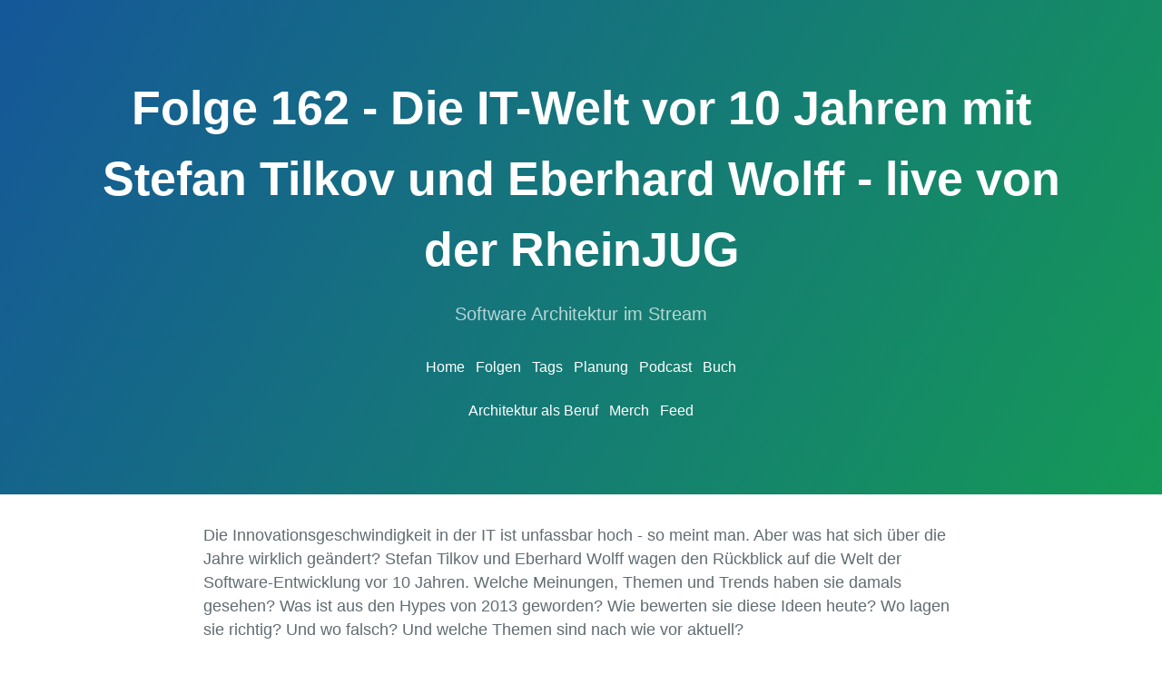

--- FILE ---
content_type: text/html; charset=utf-8
request_url: https://software-architektur.tv/2023/04/27/folge162.html
body_size: 2881
content:
<!DOCTYPE html>
<html lang="de"><head>
  <meta charset="UTF-8">
  <title>Folge 162 -  Die IT-Welt vor 10 Jahren mit Stefan Tilkov und Eberhard Wolff - live von der RheinJUG | Software Architektur im Stream </title><link type="application/atom+xml" rel="alternate" href="https://software-architektur.tv/feed.xml" title="software-architektur.tv" />
  <meta name="viewport" content="width=device-width, initial-scale=1">
  <meta name="theme-color" content="#157878">
  <link rel="stylesheet" href="/css/normalize.css">
  <link rel="stylesheet" href="/css/cayman.css">
  <link rel="stylesheet" href="/css/custom1.css">
  <meta property="og:url" content="https://software-architektur.tv/2023/04/27/folge162.html" />
  <meta property="og:title" content="Folge 162 -  Die IT-Welt vor 10 Jahren mit Stefan Tilkov und Eberhard Wolff - live von der RheinJUG  | Software Architektur im Stream" />
  <meta property="og:type" content="article" />
  <meta property="og:image" content="https://software-architektur.tv/thumbnails/folge162.png" />
  <meta property="og:description" content="Stefan und Eberhard diskutieren die IT-Welt vor 10 Jahren - und was sie für heute bedeutet." />
</head>



  <body><script type="text/javascript">
(function(window, document, dataLayerName, id) {
window[dataLayerName]=window[dataLayerName]||[],window[dataLayerName].push({start:(new Date).getTime(),event:"stg.start"});var scripts=document.getElementsByTagName('script')[0],tags=document.createElement('script');
var qP=[];dataLayerName!=="dataLayer"&&qP.push("data_layer_name="+dataLayerName);var qPString=qP.length>0?("?"+qP.join("&")):"";
tags.async=!0,tags.src="https://software-architektur.containers.piwik.pro/"+id+".js"+qPString,scripts.parentNode.insertBefore(tags,scripts);
!function(a,n,i){a[n]=a[n]||{};for(var c=0;c<i.length;c++)!function(i){a[n][i]=a[n][i]||{},a[n][i].api=a[n][i].api||function(){var a=[].slice.call(arguments,0);"string"==typeof a[0]&&window[dataLayerName].push({event:n+"."+i+":"+a[0],parameters:[].slice.call(arguments,1)})}}(i[c])}(window,"ppms",["tm","cm"]);
})(window, document, 'dataLayer', 'fc80a353-ef3c-45fc-b60f-f417d73ca50d');
</script>

<section class="page-header">
  <h1 class="project-name">Folge 162 -  Die IT-Welt vor 10 Jahren mit Stefan Tilkov und Eberhard Wolff - live von der RheinJUG</h1>
  <h2 class="project-tagline">Software Architektur im Stream</h2>


  <section id="links">
    <a href="/index.html">Home</a>
    &nbsp;
    <a href="/chronologisch.html">Folgen</a>
    &nbsp;
    <a href="/tags.html">Tags</a>
    &nbsp;
    <a href="/plan.html">Planung</a>
    &nbsp;
    <a href="/podcast.html">Podcast</a>
    &nbsp;
    <a href="/sketchnote-buch">Buch</a>
    <br />
    <br />
    <a href="/beruf.html">Architektur als Beruf</a>
    &nbsp;
    <a href="https://software-architektur-im-stream.myspreadshop.de/">Merch</a>
    &nbsp;
    <a href="/feed.xml">Feed</a>
  </section>
</section>

	  
    <section class="main-content"><p>Die Innovationsgeschwindigkeit in der IT ist unfassbar hoch - so meint
man. Aber was hat sich über die Jahre wirklich geändert? Stefan Tilkov
und Eberhard Wolff wagen den Rückblick auf die Welt der
Software-Entwicklung vor 10 Jahren. Welche Meinungen, Themen und
Trends haben sie damals gesehen? Was ist aus den Hypes von 2013
geworden? Wie bewerten sie diese Ideen heute? Wo lagen sie richtig?
Und wo falsch? Und welche Themen sind nach wie vor aktuell?</p>

<h2 id="links">Links</h2>

<ul>
  <li>Folien <a href="https://gotocon.com/berlin-2013/presentation/Web%20Development:%20You're%20Doing%20it%20Wrong">Web Development: You’re Doing it Wrong</a></li>
  <li>Folien <a href="https://speakerdeck.com/stilkov/web-development-youre-still-doing-it-wrong">Web Development: You’re Still Doing it Wrong</a></li>
  <li>Folien <a href="https://www.slideshare.net/ewolff/java-application-servers-are-dead">Java Web Servers are Dead</a></li>
  <li>Folien <a href="https://speakerdeck.com/stilkov/rest-beyond-the-intro-level">REST Beyond the Intro Level</a></li>
  <li>Folien <a href="https://www.slideshare.net/ewolff/micro-services-neither-micro-nor-service"> Micro Services  Neither Micro nor Service?</a></li>
  <li>Folien <a href="https://speakerdeck.com/stilkov/breaking-the-monolith-1"> Breaking the Monolith</a></li>
  <li>Links zum SPA Backlash
    <ul>
      <li><a href="https://seldo.com/posts/the_case_for_frameworks">Alex Russell, The Market for
Lemons</a></li>
      <li><a href="https://changelog.com/jsparty/263">Podcast: Web Development’s Lost Decade</a></li>
      <li><a href="https://molily.de/update-on-robust-javascript/">Mathias Schäfer, An Update on Robust Client-Side
Javascript</a></li>
      <li><a href="https://molily.de/update-on-robust-javascript/">SPAs: Are they the right choice for your new website?</a></li>
      <li><a href="https://redmonk.com/kholterhoff/2023/02/23/spa-wars/">Kate Holterhoff: SPA Wars</a></li>
      <li><a href="https://www.spicyweb.dev/the-great-gaslighting-of-the-js-age/">Jared White, The Great Gaslighting of the JavaScript Era</a></li>
      <li><a href="https://scribe.rip/@jason.godesky/when-javascript-fails-52eef47e90db">Jason Godesky, When JavaScript Fails</a></li>
    </ul>
  </li>
</ul>


Tags:&nbsp;
  <a href="/tags.html#Historisch">Historisch</a>&nbsp;&nbsp;

<br />2023-04-27 <a href="https://software-architektur.tv/thumbnails/folge162.png">Thumbnail</a>
<h2 id="peertube">PeerTube Video - no Big Tech!</h2><div id="peertubeContainer" class="embed-container" peertube-video-link="https://tube.tchncs.de/videos/embed/c04a08bb-969d-4c13-bd24-7aa756520ade">
  <img src="https://software-architektur.tv/thumbnails/folge162.png" width="832" />
  <div class="play-icon">▶<br /></div>
</div>    

<input type="checkbox" id="peertubeConsent" value="no">
Peertube-Video von tchncs.de eingebettet anzeigen 
<a href="/datenschutzhinweise.html">Datenschutzerklärung</a>
<br />
<a href="https://tube.tchncs.de/w/c04a08bb-969d-4c13-bd24-7aa756520ade" >Video bei tchncs.de</a>

<script src="/js/embed-peertube.js" defer></script>

<h2 id="youtube">YouTube Video</h2><div class="embed-container youtube-container" youtube-video-id="Q9RrBwRt8sE" >
    <img src="https://software-architektur.tv/thumbnails/folge162.png" width="832" />
  <div class="play-icon">▶<br /></div>
</div>

<input type="checkbox" class="youtube-consent" value="no">
YouTube-Video eingebettet anzeigen 
<a href="/datenschutzhinweise.html">Datenschutzerklärung</a>
<br />
<a href="https://www.youtube.com/watch?v=Q9RrBwRt8sE" >Video bei YouTube</a>

<script src="/js/embed-youtube.js" defer></script>

<h2 id="podcast">Podcast</h2>
Hier findet sich das Audio als Podcast.
<center>
<iframe
style="width:100%;min-width:275px;min-height:320px;max-width:475px;max-height:400px;border:0;overflow:hidden"
src="https://www.podcaster.de/simpleplayer/?id=show~1evriw~software-architektur-im-stream~pod-83867ba016a0fa235bb3cadfcd&v=1682763853"></iframe>
</center>

<br />

<a href="https://1evriw.podcaster.de/software-architektur-im-stream/media/Die_IT-Welt_vor_10_Jahren_mit_Stefan_Tilkov_und_Eberhard_Wolff_-_live_von_der_RheinJUG.mp3">MP3 Download</a>

<br />
<a href="/podcast.html">Infos und Feeds zum Podcast</a><footer class="site-footer">
  <span class="site-footer-owner">
    <a href="https://software-architektur.tv">software-architektur.tv</a> von <a href="http://ewolff.com">Eberhard Wolff</a>.<br />
    Sketchnotes von Lisa Maria Schäfer
  </span>
  <nav>
    <a href="/datenschutzhinweise.html">Datenschutzhinweise</a>
    <a href="/impressum.html">Impressum</a>
    <a href="https://github.com/ewolff/software-architektur.tv/edit/master/_posts/2023-04-27-folge162.md">Bei GitHub editieren</a>
  </nav>
  <span class="site-footer-credits" lang="en">This page was generated by <a href="https://pages.github.com">GitHub Pages</a>.</span>
</footer>


    </section>

  </body>
</html>


--- FILE ---
content_type: text/css; charset=utf-8
request_url: https://software-architektur.tv/css/cayman.css
body_size: 1323
content:
.highlight table td { padding: 5px; }

.highlight table pre { margin: 0; }

.highlight .cm { color: #999988; font-style: italic; }

.highlight .cp { color: #999999; font-weight: bold; }

.highlight .c1 { color: #999988; font-style: italic; }

.highlight .cs { color: #999999; font-weight: bold; font-style: italic; }

.highlight .c, .highlight .cd { color: #999988; font-style: italic; }

.highlight .err { color: #a61717; background-color: #e3d2d2; }

.highlight .gd { color: #000000; background-color: #ffdddd; }

.highlight .ge { color: #000000; font-style: italic; }

.highlight .gr { color: #aa0000; }

.highlight .gh { color: #999999; }

.highlight .gi { color: #000000; background-color: #ddffdd; }

.highlight .go { color: #888888; }

.highlight .gp { color: #555555; }

.highlight .gs { font-weight: bold; }

.highlight .gu { color: #aaaaaa; }

.highlight .gt { color: #aa0000; }

.highlight .kc { color: #000000; font-weight: bold; }

.highlight .kd { color: #000000; font-weight: bold; }

.highlight .kn { color: #000000; font-weight: bold; }

.highlight .kp { color: #000000; font-weight: bold; }

.highlight .kr { color: #000000; font-weight: bold; }

.highlight .kt { color: #445588; font-weight: bold; }

.highlight .k, .highlight .kv { color: #000000; font-weight: bold; }

.highlight .mf { color: #009999; }

.highlight .mh { color: #009999; }

.highlight .il { color: #009999; }

.highlight .mi { color: #009999; }

.highlight .mo { color: #009999; }

.highlight .m, .highlight .mb, .highlight .mx { color: #009999; }

.highlight .sb { color: #d14; }

.highlight .sc { color: #d14; }

.highlight .sd { color: #d14; }

.highlight .s2 { color: #d14; }

.highlight .se { color: #d14; }

.highlight .sh { color: #d14; }

.highlight .si { color: #d14; }

.highlight .sx { color: #d14; }

.highlight .sr { color: #009926; }

.highlight .s1 { color: #d14; }

.highlight .ss { color: #990073; }

.highlight .s { color: #d14; }

.highlight .na { color: #008080; }

.highlight .bp { color: #999999; }

.highlight .nb { color: #0086B3; }

.highlight .nc { color: #445588; font-weight: bold; }

.highlight .no { color: #008080; }

.highlight .nd { color: #3c5d5d; font-weight: bold; }

.highlight .ni { color: #800080; }

.highlight .ne { color: #990000; font-weight: bold; }

.highlight .nf { color: #990000; font-weight: bold; }

.highlight .nl { color: #990000; font-weight: bold; }

.highlight .nn { color: #555555; }

.highlight .nt { color: #000080; }

.highlight .vc { color: #008080; }

.highlight .vg { color: #008080; }

.highlight .vi { color: #008080; }

.highlight .nv { color: #008080; }

.highlight .ow { color: #000000; font-weight: bold; }

.highlight .o { color: #000000; font-weight: bold; }

.highlight .w { color: #bbbbbb; }

.highlight { background-color: #f8f8f8; }

* { box-sizing: border-box; }

body { padding: 0; margin: 0; font-family: "Open Sans", "Helvetica Neue", Helvetica, Arial, sans-serif; font-size: 16px; line-height: 1.5; color: #606c71; }

a { color: #1e6bb8; text-decoration: none; }
a:hover { text-decoration: underline; }

.btn { display: inline-block; margin-bottom: 1rem; color: rgba(255, 255, 255, 0.7); background-color: rgba(255, 255, 255, 0.08); border-color: rgba(255, 255, 255, 0.2); border-style: solid; border-width: 1px; border-radius: 0.3rem; transition: color 0.2s, background-color 0.2s, border-color 0.2s; }
.btn:hover { color: rgba(255, 255, 255, 0.8); text-decoration: none; background-color: rgba(255, 255, 255, 0.2); border-color: rgba(255, 255, 255, 0.3); }
.btn + .btn { margin-left: 1rem; }
@media screen and (min-width: 64em) { .btn { padding: 0.75rem 1rem; } }
@media screen and (min-width: 42em) and (max-width: 64em) { .btn { padding: 0.6rem 0.9rem; font-size: 0.9rem; } }
@media screen and (max-width: 42em) { .btn { display: block; width: 100%; padding: 0.75rem; font-size: 0.9rem; }
  .btn + .btn { margin-top: 1rem; margin-left: 0; } }

.page-header { color: #fff; text-align: center; background-color: #159957; background-image: linear-gradient(120deg, #155799, #159957); }
@media screen and (min-width: 64em) { .page-header { padding: 5rem 6rem; } }
@media screen and (min-width: 42em) and (max-width: 64em) { .page-header { padding: 3rem 4rem; } }
@media screen and (max-width: 42em) { .page-header { padding: 2rem 1rem; } }

.project-name { margin-top: 0; margin-bottom: 0.1rem; }
@media screen and (min-width: 64em) { .project-name { font-size: 3.25rem; } }
@media screen and (min-width: 42em) and (max-width: 64em) { .project-name { font-size: 2.25rem; } }
@media screen and (max-width: 42em) { .project-name { font-size: 1.75rem; } }

.project-tagline { margin-bottom: 2rem; font-weight: normal; opacity: 0.7; }
@media screen and (min-width: 64em) { .project-tagline { font-size: 1.25rem; } }
@media screen and (min-width: 42em) and (max-width: 64em) { .project-tagline { font-size: 1.15rem; } }
@media screen and (max-width: 42em) { .project-tagline { font-size: 1rem; } }

.main-content { word-wrap: break-word; }
.main-content :first-child { margin-top: 0; }
@media screen and (min-width: 64em) { .main-content { max-width: 64rem; padding: 2rem 6rem; margin: 0 auto; font-size: 1.1rem; } }
@media screen and (min-width: 42em) and (max-width: 64em) { .main-content { padding: 2rem 4rem; font-size: 1.1rem; } }
@media screen and (max-width: 42em) { .main-content { padding: 2rem 1rem; font-size: 1rem; } }
.main-content img { max-width: 100%; }
.main-content h1, .main-content h2, .main-content h3, .main-content h4, .main-content h5, .main-content h6 { margin-top: 2rem; margin-bottom: 1rem; font-weight: normal; color: #159957; }
.main-content p { margin-bottom: 1em; }
.main-content code { padding: 2px 4px; font-family: Consolas, "Liberation Mono", Menlo, Courier, monospace; font-size: 0.9rem; color: #567482; background-color: #f3f6fa; border-radius: 0.3rem; }
.main-content pre { padding: 0.8rem; margin-top: 0; margin-bottom: 1rem; font: 1rem Consolas, "Liberation Mono", Menlo, Courier, monospace; color: #567482; word-wrap: normal; background-color: #f3f6fa; border: solid 1px #dce6f0; border-radius: 0.3rem; }
.main-content pre > code { padding: 0; margin: 0; font-size: 0.9rem; color: #567482; word-break: normal; white-space: pre; background: transparent; border: 0; }
.main-content .highlight { margin-bottom: 1rem; }
.main-content .highlight pre { margin-bottom: 0; word-break: normal; }
.main-content .highlight pre, .main-content pre { padding: 0.8rem; overflow: auto; font-size: 0.9rem; line-height: 1.45; border-radius: 0.3rem; -webkit-overflow-scrolling: touch; }
.main-content pre code, .main-content pre tt { display: inline; max-width: initial; padding: 0; margin: 0; overflow: initial; line-height: inherit; word-wrap: normal; background-color: transparent; border: 0; }
.main-content pre code:before, .main-content pre code:after, .main-content pre tt:before, .main-content pre tt:after { content: normal; }
.main-content ul, .main-content ol { margin-top: 0; }
.main-content blockquote { padding: 0 1rem; margin-left: 0; color: #819198; border-left: 0.3rem solid #dce6f0; }
.main-content blockquote > :first-child { margin-top: 0; }
.main-content blockquote > :last-child { margin-bottom: 0; }
.main-content table { display: block; width: 100%; overflow: auto; word-break: normal; word-break: keep-all; -webkit-overflow-scrolling: touch; }
.main-content table th { font-weight: bold; }
.main-content table th, .main-content table td { padding: 0.5rem 1rem; border: 1px solid #e9ebec; }
.main-content dl { padding: 0; }
.main-content dl dt { padding: 0; margin-top: 1rem; font-size: 1rem; font-weight: bold; }
.main-content dl dd { padding: 0; margin-bottom: 1rem; }
.main-content hr { height: 2px; padding: 0; margin: 1rem 0; background-color: #eff0f1; border: 0; }

.site-footer { padding-top: 2rem; margin-top: 2rem; border-top: solid 1px #eff0f1; }
@media screen and (min-width: 64em) { .site-footer { font-size: 1rem; } }
@media screen and (min-width: 42em) and (max-width: 64em) { .site-footer { font-size: 1rem; } }
@media screen and (max-width: 42em) { .site-footer { font-size: 0.9rem; } }

.site-footer-owner { display: block; font-weight: bold; }

.site-footer-credits { color: #819198; }


--- FILE ---
content_type: text/css; charset=utf-8
request_url: https://software-architektur.tv/css/custom1.css
body_size: 279
content:
#links a:visited, #links a:link {	  
    color: #FFFFFF
}

#content-links {
  display: flex;
  flex-wrap: wrap;
  justify-content: center;
  gap: 1rem;
}
#content-links a {
  padding: 0.4em 0.8em;
  border-bottom: 2px solid transparent;
  text-decoration: none;
}
#content-links a:hover {
  border-bottom: 2px solid #007acc;
  color: #007acc;
}

.image-grid {
    display: grid;
    grid-template-columns: repeat(auto-fit, minmax(180px, 1fr));
    gap: 1rem;
    align-items: start;
    justify-items: center; 
}
.image-grid img {
    width: 100%;
    height: auto;
    display: block;
    border-radius: .25rem;
}

.link-card {
    display: flex;
    flex-direction: column;
    align-items: center;
    text-align: center;
    width: 180px;
}
.link-card img {
    width: 100px;
    height: 100px;
    object-fit: contain;
    margin-bottom: 0.5em;
}
.link-card.keep-size img {
    width: auto;
    height: auto;
    object-fit: initial;
}
.link-card:hover {
    transform: scale(1.05);
}
.link-card:hover img {
    transform: scale(1.1);
}
.link-card.keep-size:hover img {
    transform: scale(1.05);
}

.link-row {
  display: flex;
  gap: 0.5rem;
}

summary h3::before {
    content: "▶";
    display: inline-block;
    margin-right: 0.5em;
    transition: transform 0.2s ease;
}
details[open] summary h3::before {
    transform: rotate(90deg);
}

.embed-container {
    position: relative; 
    padding-bottom: 56.25%;
    height: 0; 
    overflow: hidden; 
    width: 100%;
    height: auto;
}
.embed-container iframe,
.embed-container img {
    position: absolute; 
    top: 0; 
    left: 0; 
    width: 100%; 
    height: 100%; 
}
.embed-container.ratio4x3 {
    padding-bottom: 75%;
}

.play-icon {
  position: absolute;
  top: 50%;
  left: 50%;
  transform: translate(-50%, -50%);
  font-size: 6rem;
  color: #63c7b2;
  text-shadow: 0 0 24px rgba(0,0,0,0.9);

  pointer-events: none;
}



.site-footer {
    display: flex;
    flex-direction: column;
    gap: 0.5rem;
}
.site-footer nav a + a {
    margin-left: 1rem;
}

.fineprint {
  font-size: .8rem;
}


--- FILE ---
content_type: application/javascript; charset=utf-8
request_url: https://software-architektur.tv/js/embed-peertube.js
body_size: -27
content:
const peertubeContainer = document.getElementById("peertubeContainer");
const peertubeConsent = document.getElementById("peertubeConsent");
const peertubeVideoLink = peertubeContainer.getAttribute("peertube-video-link");
const peertubeOriginalContent = peertubeContainer.innerHTML;

function showPeertubePlayer() {
    const iframe = document.createElement("iframe");
    iframe.setAttribute("src", peertubeVideoLink);
    iframe.setAttribute("frameborder", "0");
    iframe.setAttribute("width", "560");
    iframe.setAttribute("height", "315");
    iframe.setAttribute("allow", "fullscreen; autoplay");
    iframe.setAttribute("sandbox", "allow-same-origin allow-scripts allow-popups allow-forms");
    peertubeContainer.innerHTML = "";
    peertubeContainer.appendChild(iframe);
    localStorage.setItem("peertubeConsent","true");
}

function showPeertubeTHumbnail() {
    peertubeContainer.innerHTML = peertubeOriginalContent;
    localStorage.removeItem("peertubeConsent");
}

if (peertubeVideoLink) {
    const savedPeertubeConsent = localStorage.getItem("peertubeConsent");
    if (savedPeertubeConsent === "true") {
	showPeertubePlayer();
	peertubeConsent.checked = true;
    }
    peertubeConsent.addEventListener("change", event => {
	if (event.target.checked) {
	    showPeertubePlayer();
	} else {
	    showPeertubeTHumbnail()
	}
    })
}


--- FILE ---
content_type: application/javascript; charset=utf-8
request_url: https://software-architektur.tv/js/embed-youtube.js
body_size: 137
content:
(function () {

    if (window.__youtubeEmbedInitialized__) return;
    window.__youtubeEmbedInitialized__ = true;

    const youtubeContainers = document.querySelectorAll(".youtube-container");
    const youtubeConsents = document.querySelectorAll(".youtube-consent");
    const youtubeOriginalContent = new Map();

    function showYoutubePlayer() {
	youtubeContainers.forEach(youtubeContainer => {
	    const iframe = document.createElement("iframe");
	    const youtubeVideoId = youtubeContainer.getAttribute("youtube-video-id");
	    iframe.setAttribute("src", "https://www.youtube-nocookie.com/embed/" + youtubeVideoId );
	    iframe.setAttribute("frameborder", "0");
	    iframe.setAttribute("width", "560");
	    iframe.setAttribute("height", "315");
	    iframe.setAttribute("allow", "accelerometer; encrypted-media; gyroscope; picture-in-picture; fullscreen");
	    if (!youtubeOriginalContent.has(youtubeContainer)) {
		youtubeOriginalContent.set(youtubeContainer, youtubeContainer.innerHTML);
	    }
	    youtubeContainer.innerHTML = ""; 
	    youtubeContainer.appendChild(iframe);
	})
	youtubeConsents.forEach(youtubeConsent => {
	    youtubeConsent.checked = true;
	})
	localStorage.setItem("youtubeConsent","true");
    }
    
    function showYoutubeThumbnail() {
	youtubeContainers.forEach(youtubeContainer => {
	    youtubeContainer.innerHTML = youtubeOriginalContent.get(youtubeContainer);
	})
	youtubeConsents.forEach(youtubeConsent => {
	    youtubeConsent.checked = false;
	})
	localStorage.removeItem("youtubeConsent");
    }

    const savedYoutubeConsent = localStorage.getItem("youtubeConsent");
    if (savedYoutubeConsent === "true") {
	showYoutubePlayer();
    }
    youtubeConsents.forEach(youtubeConsent => {
	youtubeConsent.addEventListener("change", event => {
	    if (event.target.checked) {
		showYoutubePlayer();
	    } else {
		showYoutubeThumbnail();
	    }
	})
    })

})();


--- FILE ---
content_type: application/javascript; charset=utf-8
request_url: https://www.podcaster.de/player/config/show~1evriw~software-architektur-im-stream~pod-83867ba016a0fa235bb3cadfcd.js?v=1682763853
body_size: 2050
content:
window.podcasterPlayerConfig = {
    default_album_art: "https://files.pdcstrcdn.de/u/1evriw/i/1220915/f/Unbenanntes_Projekt_12(1).png?v=1768618508",
    default_description: "",
    bindings: {
        37: 'prev',
        39: 'next',
        32: 'play_pause'
    },
    playback_speed: "1",
        delay: "50",
            preload: 'metadata',
        songs: [
        {
    "name": "Die IT-Welt vor 10 Jahren mit Stefan Tilkov und Eberhard Wolff - live von der RheinJUG"
    ,"artist": "Eberhard Wolff / Lisa Moritz"
    ,"album": "Software Architektur im Stream"
    ,"url": "https://1evriw.podcaster.de/software-architektur-im-stream/media/Die_IT-Welt_vor_10_Jahren_mit_Stefan_Tilkov_und_Eberhard_Wolff_-_live_von_der_RheinJUG.mp3?source=webplayer"
    ,"podcast_episode_cover_art_url": "https://files.pdcstrcdn.de/s/i/c9b6e757-f0bb-4de4-853d-6dac277022c1/Die_IT-Welt_vor_10_Jahren_mit_Stefan_Tilkov_und_Eberhard_Wolff_-_live_von_der_RheinJUG.png?v=1766450490"
    ,"duration": "1:40:46"
    ,"description": '%3Cp%3EDie%20Innovationsgeschwindigkeit%20in%20der%20IT%20ist%20unfassbar%20hoch%20-%20so%20meint%20man.%20Aber%20was%20hat%20sich%20%C3%BCber%20die%20Jahre%20wirklich%20ge%C3%A4ndert%3F%20Stefan%20Tilkov%20und%20Eberhard%20Wolff%20wagen%20den%20R%C3%BCckblick%20auf%20die%20Welt%20der%20Software-Entwicklung%20vor%2010%20Jahren.%20Welche%20Meinungen%2C%20Themen%20und%20Trends%20haben%20sie%20damals%20gesehen%3F%20Was%20ist%20aus%20den%20Hypes%20von%202013%20geworden%3F%20Wie%20bewerten%20sie%20diese%20Ideen%20heute%3F%20Wo%20lagen%20sie%20richtig%3F%20Und%20wo%20falsch%3F%20Und%20welche%20Themen%20sind%20nach%20wie%20vor%20aktuell%3F%3C%2Fp%3E%3Cp%3EWir%20zeigen%20zwar%20Folien%20und%20Umfragen%2C%20die%20enthalten%20aber%20typischerweise%20nur%20Text%20und%20wir%20beschreiben%20sie%20auch.%3C%2Fp%3E%3Cp%3ELinks%3C%2Fp%3E%3Cul%3E%3Cli%3EFolien%20%3Ca%20href%3D%22https%3A%2F%2Fgotocon.com%2Fberlin-2013%2Fpresentation%2FWeb%2520Development%3A%2520You%27re%2520Doing%2520it%2520Wrong%22%20rel%3D%22noopener%20noreferrer%20nofollow%22%3EWeb%20Development%3A%20You%E2%80%99re%20Doing%20it%20Wrong%3C%2Fa%3E%3C%2Fli%3E%3Cli%3EFolien%20%3Ca%20href%3D%22https%3A%2F%2Fspeakerdeck.com%2Fstilkov%2Fweb-development-youre-still-doing-it-wrong%22%20rel%3D%22noopener%20noreferrer%20nofollow%22%3EWeb%20Development%3A%20You%E2%80%99re%20Still%20Doing%20it%20Wrong%3C%2Fa%3E%3C%2Fli%3E%3Cli%3EFolien%20%3Ca%20href%3D%22https%3A%2F%2Fwww.slideshare.net%2Fewolff%2Fjava-application-servers-are-dead%22%20rel%3D%22noopener%20noreferrer%20nofollow%22%3EJava%20Web%20Servers%20are%20Dead%3C%2Fa%3E%3C%2Fli%3E%3Cli%3EFolien%20%3Ca%20href%3D%22https%3A%2F%2Fspeakerdeck.com%2Fstilkov%2Frest-beyond-the-intro-level%22%20rel%3D%22noopener%20noreferrer%20nofollow%22%3EREST%20Beyond%20the%20Intro%20Level%3C%2Fa%3E%3C%2Fli%3E%3Cli%3EFolien%20%3Ca%20href%3D%22https%3A%2F%2Fwww.slideshare.net%2Fewolff%2Fmicro-services-neither-micro-nor-service%22%20rel%3D%22noopener%20noreferrer%20nofollow%22%3EMicro%20Services%20Neither%20Micro%20nor%20Service%3F%3C%2Fa%3E%3C%2Fli%3E%3Cli%3EFolien%20%3Ca%20href%3D%22https%3A%2F%2Fspeakerdeck.com%2Fstilkov%2Fbreaking-the-monolith-1%22%20rel%3D%22noopener%20noreferrer%20nofollow%22%3EBreaking%20the%20Monolith%3C%2Fa%3E%3C%2Fli%3E%3Cli%3ELinks%20zum%20SPA%20Backlash%3Cul%3E%3Cli%3E%3Ca%20href%3D%22https%3A%2F%2Fseldo.com%2Fposts%2Fthe_case_for_frameworks%22%20rel%3D%22noopener%20noreferrer%20nofollow%22%3EAlex%20Russell%2C%20The%20Market%20for%20Lemons%3C%2Fa%3E%3C%2Fli%3E%3Cli%3E%3Ca%20href%3D%22https%3A%2F%2Fchangelog.com%2Fjsparty%2F263%22%20rel%3D%22noopener%20noreferrer%20nofollow%22%3EPodcast%3A%20Web%20Development%E2%80%99s%20Lost%20Decade%3C%2Fa%3E%3C%2Fli%3E%3Cli%3E%3Ca%20href%3D%22https%3A%2F%2Fmolily.de%2Fupdate-on-robust-javascript%2F%22%20rel%3D%22noopener%20noreferrer%20nofollow%22%3EMathias%20Sch%C3%A4fer%2C%20An%20Update%20on%20Robust%20Client-Side%20Javascript%3C%2Fa%3E%3C%2Fli%3E%3Cli%3E%3Ca%20href%3D%22https%3A%2F%2Fmolily.de%2Fupdate-on-robust-javascript%2F%22%20rel%3D%22noopener%20noreferrer%20nofollow%22%3ESPAs%3A%20Are%20they%20the%20right%20choice%20for%20your%20new%20website%3F%3C%2Fa%3E%3C%2Fli%3E%3Cli%3E%3Ca%20href%3D%22https%3A%2F%2Fredmonk.com%2Fkholterhoff%2F2023%2F02%2F23%2Fspa-wars%2F%22%20rel%3D%22noopener%20noreferrer%20nofollow%22%3EKate%20Holterhoff%3A%20SPA%20Wars%3C%2Fa%3E%3C%2Fli%3E%3Cli%3E%3Ca%20href%3D%22https%3A%2F%2Fwww.spicyweb.dev%2Fthe-great-gaslighting-of-the-js-age%2F%22%20rel%3D%22noopener%20noreferrer%20nofollow%22%3EJared%20White%2C%20The%20Great%20Gaslighting%20of%20the%20JavaScript%20Era%3C%2Fa%3E%3C%2Fli%3E%3Cli%3E%3Ca%20href%3D%22https%3A%2F%2Fscribe.rip%2F%40jason.godesky%2Fwhen-javascript-fails-52eef47e90db%22%20rel%3D%22noopener%20noreferrer%20nofollow%22%3EJason%20Godesky%2C%20When%20JavaScript%20Fails%3C%2Fa%3E%3C%2Fli%3E%3C%2Ful%3E%3C%2Fli%3E%3C%2Ful%3E'

}
    ],
    callbacks: {
        stop: function() {
                        setPlayState(Amplitude.getPlayerState());
                    },
        initialized: function () {
                            if (Amplitude.getSongs().length <= 1) {
                    document.getElementById('next-container').style.display = 'none';
                }
                                                    if (Amplitude.getSongs().length <= 1) {
                document.getElementById('menu').classList.remove('displayed-list');
                document.getElementById('list-screen').classList.remove('slide-in-left');
                document.getElementById('list-screen').classList.add('slide-out-left');
                document.getElementById('menu').style.display = 'none';
            }
                                },
        song_change: function () {
                    }
    }
};









    var sm = document.getElementById('subscription-module');
    if (sm) {
        sm.remove();
    }
    var pl = document.getElementById('playlist');
    if (pl) {
        pl.remove();
    }

function setSvgListener() {
    var bs = document.querySelector("button > svg");
    if (bs) {
        bs.addEventListener("click", function(e) {
            e.stopPropagation();
            e.preventDefault();
        });
    }
}


    var ib = document.getElementById('global-info-button');
    if (ib) {
        ib.remove();
    }

window.onload = function () {
    setSvgListener();
}
